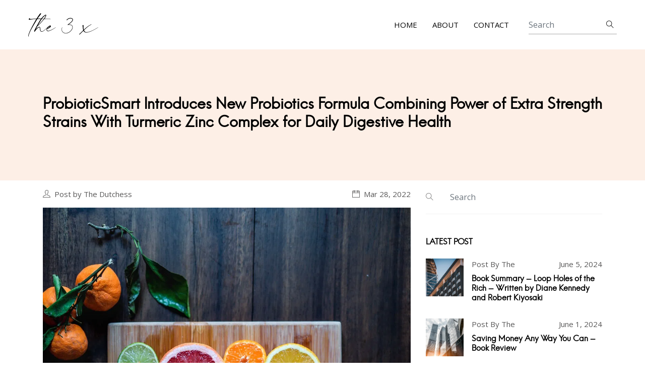

--- FILE ---
content_type: text/css
request_url: https://the3x.com/assets/css/style.css
body_size: 2255
content:
/*!------------------------------------------------------------------
[MAIN STYLESHEET]

PROJECT:	Project Name
VERSION:	Versoin Number
-------------------------------------------------------------------*/
/*------------------------------------------------------------------
[TABLE OF CONTENTS]
-------------------------------------------------------------------*/
/*  typography */
@import url("https://fonts.googleapis.com/css?family=Open+Sans:300,400,600,700|Playfair+Display:400,700");
@font-face {
  font-family: 'hanskendrick';
  src: url("../plugins/fonts/hanskendrick-regular-webfont.woff") format("woff");
  font-style: normal;
  font-display: swap;
}

body {
  line-height: 1.5;
  font-family: "Open Sans", sans-serif;
  -webkit-font-smoothing: antialiased;
  font-size: 15px;
  color: #585757;
}

p, .paragraph {
  font-weight: 400;
  font-size: 15px;
  line-height: 1.5;
  font-family: "Open Sans", sans-serif;
}

h1, h2, h3, h4, h5, h6 {
  color: #000000;
  font-family: "hanskendrick";
  font-weight: 600;
  line-height: 1.2;
}

h1, .h1 {
  font-size: 80px;
}

@media (max-width: 767px) {
  h1, .h1 {
    font-size: 55px;
  }
}

h2, .h2 {
  font-size: 50px;
}

@media (max-width: 767px) {
  h2, .h2 {
    font-size: 45px;
  }
}

h3, .h3 {
  font-size: 40px;
}

h4, .h4 {
  font-size: 30px;
}

h5, .h5 {
  font-size: 20px;
}

h6, .h6 {
  font-size: 16px;
}

/* Button style */
.btn {
  font-size: 15px;
  font-family: "Open Sans", sans-serif;
  text-transform: capitalize;
  padding: 8px 20px;
  border-radius: 0;
  font-weight: 600;
  border: 1px solid;
  position: relative;
  z-index: 1;
  transition: .2s ease;
}

.btn:focus {
  outline: 0;
  box-shadow: none !important;
}

.btn:active {
  box-shadow: none;
}

.btn-primary {
  background: #ff6f00;
  color: #fff;
  border: 0;
}

.btn-primary:active {
  background: #ff6f00 !important;
}

.btn-primary:hover {
  background: #ff8c33;
}

.btn-outline-light {
  background: transparent;
  color: #fff;
}

.btn-outline-light:active {
  background: #fff !important;
  color: #000000;
  border-color: #fff;
}

.btn-outline-light:hover {
  background: #fff !important;
  color: #000000;
  border-color: #fff;
}

.btn-transparent {
  color: #ff6f00;
  border: 0;
}

body {
  background-color: #fff;
  overflow-x: hidden;
}

::-moz-selection {
  background: #ff8c33;
  color: #fff;
}

::selection {
  background: #ff8c33;
  color: #fff;
}

/* preloader */
.preloader {
  position: fixed;
  top: 0;
  left: 0;
  right: 0;
  bottom: 0;
  background-color: #fff;
  z-index: 999;
  display: flex;
  align-items: center;
  justify-content: center;
}

.preloader .loader {
  position: absolute;
  top: 50%;
  left: 50%;
  width: 142px;
  height: 40px;
  margin: -20px 0 0 -71px;
  background: white;
}

.preloader .loader .dot {
  position: absolute;
  width: 16px;
  height: 16px;
  top: 12px;
  left: 15px;
  background: #ff6f00;
  border-radius: 50%;
  -webkit-transform: translateX(0);
          transform: translateX(0);
  -webkit-animation: dot 2.8s infinite;
          animation: dot 2.8s infinite;
}

.preloader .loader .dots {
  -webkit-transform: translateX(0);
          transform: translateX(0);
  margin-top: 12px;
  margin-left: 31px;
  -webkit-animation: dots 2.8s infinite;
          animation: dots 2.8s infinite;
}

.preloader .loader .dots span {
  display: block;
  float: left;
  width: 16px;
  height: 16px;
  margin-left: 16px;
  background: #ff6f00;
  border-radius: 50%;
}

@-webkit-keyframes dot {
  50% {
    -webkit-transform: translateX(96px);
            transform: translateX(96px);
  }
}

@keyframes dot {
  50% {
    -webkit-transform: translateX(96px);
            transform: translateX(96px);
  }
}

@-webkit-keyframes dots {
  50% {
    -webkit-transform: translateX(-31px);
            transform: translateX(-31px);
  }
}

@keyframes dots {
  50% {
    -webkit-transform: translateX(-31px);
            transform: translateX(-31px);
  }
}

ol,
ul {
  list-style-type: none;
  margin: 0px;
}

img {
  vertical-align: middle;
  border: 0;
}

a,
a:hover,
a:focus {
  text-decoration: none;
}

a,
button,
select {
  cursor: pointer;
  transition: .2s ease;
}

a:focus,
button:focus,
select:focus {
  outline: 0;
}

a:hover, a.text-dark:hover {
  color: #ff6f00 !important;
}

.slick-slide {
  outline: 0;
}

.section {
  padding-top: 90px;
  padding-bottom: 90px;
}

.section-sm {
  padding-top: 80px;
  padding-bottom: 80px;
}

.section-title {
  margin-bottom: 30px;
}

.bg-cover {
  background-size: cover;
  background-position: center center;
  background-repeat: no-repeat;
}

.bg-fixed {
  background-attachment: fixed;
  background-size: cover;
  background-position: center top;
  background-repeat: no-repeat;
}

.border-primary {
  border-color: #ababab !important;
}

.content img {
  width: 100%;
}

/* overlay */
.overlay {
  position: relative;
}

.overlay::before {
  position: absolute;
  content: '';
  height: 100%;
  width: 100%;
  top: 0;
  left: 0;
  background: #000;
  opacity: .5;
}

.outline-0 {
  outline: 0 !important;
}

.d-unset {
  display: unset !important;
}

.bg-primary {
  background: #ff6f00 !important;
}

.bg-secondary {
  background: #fdefe6 !important;
}

.text-primary {
  color: #ff6f00 !important;
}

.text-color {
  color: #585757;
}

.text-dark {
  color: #000000 !important;
}

.font-secondary {
  font-family: "hanskendrick" !important;
}

.mb-10 {
  margin-bottom: 10px !important;
}

.mb-20 {
  margin-bottom: 20px !important;
}

.mb-30 {
  margin-bottom: 30px !important;
}

.mb-40 {
  margin-bottom: 40px !important;
}

.mb-50 {
  margin-bottom: 50px !important;
}

.mb-60 {
  margin-bottom: 60px !important;
}

.mb-70 {
  margin-bottom: 70px !important;
}

.mb-80 {
  margin-bottom: 80px !important;
}

.mb-90 {
  margin-bottom: 90px !important;
}

.mb-100 {
  margin-bottom: 100px !important;
}

.zindex-1 {
  z-index: 1;
}

.overflow-hidden {
  overflow: hidden;
}

.form-control {
  border: 0;
  border-bottom: 1px solid #ababab;
  border-radius: 0;
}

.form-control:focus {
  outline: 0;
  box-shadow: none;
  border-color: #ff6f00;
}

textarea.form-control {
  height: 150px;
}

.navigation {
  z-index: 9;
}

.headroom {
  position: -webkit-sticky;
  position: sticky;
  top: 0;
  left: 0;
  right: 0;
  transition: all .4s ease-in-out;
  padding: 10px 40px;
  background-color: #fff;
}

@media (max-width: 575px) {
  .headroom {
    padding: 10px;
  }
}

.headroom--unpinned {
  top: -150px;
}

@media (max-width: 991px) {
  .headroom--unpinned {
    top: 0;
  }
}

.headroom--pinned {
  top: 0;
}

.navbar .nav-item .nav-link {
  padding: 20px 15px;
}

@media (max-width: 991px) {
  .navbar .nav-item .nav-link {
    padding: 10px;
  }
}

.navbar .dropdown:hover .dropdown-menu {
  visibility: visible;
  opacity: 1;
  -webkit-transform: translateY(0);
          transform: translateY(0);
}

.navbar .dropdown-menu {
  box-shadow: 0px 3px 9px 0px rgba(0, 0, 0, 0.12);
  padding: 10px;
  border: 0;
  top: 100%;
  left: -10px;
  border-radius: 0;
  display: block;
  visibility: hidden;
  transition: .3s ease;
  opacity: 0;
  -webkit-transform: translateY(-20px);
          transform: translateY(-20px);
  background: #fff;
}

@media (max-width: 991px) {
  .navbar .dropdown-menu {
    display: none;
    opacity: 1;
    visibility: visible;
    -webkit-transform: translateY(0);
            transform: translateY(0);
    text-align: center;
  }
}

.navbar .dropdown-menu.show {
  visibility: hidden;
}

@media (max-width: 991px) {
  .navbar .dropdown-menu.show {
    visibility: visible;
    display: block;
  }
}

.navbar .dropdown-item:active {
  color: #fff;
  background-color: #ff6f00;
}

.search-icon {
  border: 0;
  background: transparent;
  position: absolute;
  right: 0;
  top: 50%;
  -webkit-transform: translateY(-50%);
          transform: translateY(-50%);
}

.card-img-overlay::before {
  position: absolute;
  content: "";
  background: linear-gradient(transparent 40%, rgba(0, 0, 0, 0.5));
  height: 100%;
  width: 100%;
  top: 0;
  left: 0;
}

.card-content {
  padding: 30px;
  position: absolute;
  left: 0;
  right: 0;
  bottom: 30px;
}

.title-border {
  position: relative;
  margin-bottom: 25px;
  padding-bottom: 30px;
}

.title-border::before {
  position: absolute;
  content: "";
  height: 2px;
  width: 100px;
  left: 50%;
  -webkit-transform: translateX(-50%);
          transform: translateX(-50%);
  bottom: 0px;
  background: #ababab;
}

.title-border-lg {
  position: relative;
}

.title-border-lg::before {
  position: absolute;
  content: "";
  height: 2px;
  width: 300px;
  left: -45px;
  bottom: -50px;
  background: #ababab;
}

@media (max-width: 575px) {
  .pagination {
    overflow: auto;
    white-space: nowrap;
  }
  .pagination::-webkit-scrollbar {
    width: 0px;
    background: transparent;
  }
}

.pagination .page-item .page-link {
  font-family: "hanskendrick";
  font-size: 30px;
  border: 0;
  color: #585757;
}

@media (max-width: 767px) {
  .pagination .page-item .page-link {
    font-size: 16px;
  }
}

.pagination .page-item .page-link:hover {
  color: #000000;
  background-color: transparent;
}

.pagination .page-item:first-child .page-link, .pagination .page-item:last-child .page-link {
  font-size: 16px;
}

.pagination .page-item.active .page-link {
  color: #000000;
  text-decoration: underline;
  background: transparent;
}

.instagram-post {
  position: relative;
}

.instagram-post::before {
  position: absolute;
  content: "";
  left: 0;
  top: 0;
  height: 100%;
  width: 100%;
  background: rgba(0, 0, 0, 0.5);
  opacity: 0;
  visibility: hidden;
  transition: .2s ease;
}

.instagram-post ul {
  position: absolute;
  left: 0;
  right: 0;
  top: 50%;
  -webkit-transform: translateY(-50%);
          transform: translateY(-50%);
  opacity: 0;
  visibility: hidden;
  transition: .2s ease;
}

.instagram-post ul a {
  transition: .2s ease;
  font-size: 20px;
}

.instagram-post ul a:hover {
  color: #ff6f00 !important;
}

.instagram-post:hover::before {
  visibility: visible;
  opacity: 1;
}

.instagram-post:hover ul {
  visibility: visible;
  opacity: 1;
}

/* homepage 2 */
.hero-section {
  padding: 70px 0 0;
  background-image: linear-gradient(#fff 45%, #fdefe6 0);
}

.dividers {
  display: flex;
  align-items: center;
  width: 1200px;
  position: fixed;
  top: 0;
  left: 50%;
  -webkit-transform: translateX(-50%);
          transform: translateX(-50%);
}

.dividers .divider {
  border-right: 1px solid #edeef0;
  flex-basis: 50%;
  height: 100vh;
  opacity: .6;
}

.dividers .divider:first-child {
  border-left: 1px solid #edeef0;
}

.article-full-width {
  display: flex;
  flex-wrap: nowrap;
}

@media (max-width: 767px) {
  .article-full-width {
    flex-direction: column;
  }
}

.article-full-width .post-image {
  margin-right: 20px;
}

@media (max-width: 767px) {
  .article-full-width .post-image {
    margin: 0 0 20px 0;
  }
}

.article-full-width .post-image img {
  height: 400px;
  width: auto;
}

@media (max-width: 767px) {
  .article-full-width .post-image img {
    height: auto;
    width: 100%;
  }
}

.article-full-width .post-content {
  width: 50%;
}

@media (max-width: 767px) {
  .article-full-width .post-content {
    width: 100%;
  }
}

.article-full-width .post-content .btn {
  padding-left: 0;
}

.article-full-width .post-meta {
  width: 250px;
}

@media (max-width: 991px) {
  .article-full-width .post-summary {
    display: none;
  }
}

@media (max-width: 767px) {
  .article-full-width .post-summary {
    display: block;
  }
}

.article-full-width.article-right {
  justify-content: flex-end;
}

@media (max-width: 767px) {
  .article-full-width.article-right {
    flex-direction: column-reverse;
  }
}

.article-full-width.article-right .post-image {
  order: 2;
  margin: 0 0 0 20px;
}

@media (max-width: 767px) {
  .article-full-width.article-right .post-image {
    margin: 0 0 20px 0;
  }
}

.article-full-width.article-right .post-content {
  order: 1;
}

.article-full-width.article-right .post-meta {
  margin-left: auto;
}

@media (max-width: 767px) {
  .article-full-width.article-right .post-meta {
    margin-left: 0;
  }
}

.article-full-width.article-right .author {
  text-align: right;
}

@media (max-width: 767px) {
  .article-full-width.article-right .author {
    text-align: left;
  }
}

.post-thumb {
  height: 400px;
}

blockquote {
  font-style: italic;
  color: #000000;
  background: #fdefe6;
  padding: 20px;
  font-weight: 600;
}

.content * {
  margin-bottom: 20px;
}

.widget {
  padding: 15px 0;
}

.widget:not(:last-child) {
  margin-bottom: 30px;
  border-bottom: 1px solid #f4f4f4;
}

.search-box {
  position: relative;
}

.search-box i {
  position: absolute;
  left: 0;
  top: 25px;
  color: #767575;
}

.post-thumb-sm {
  max-width: 75px;
  max-height: 75px;
  overflow: hidden;
}

.tag-list li a {
  display: block;
  background: #f4f4f4;
  padding: 2px 5px;
  color: #000000;
}

.tag-list li a:hover {
  color: #ff6f00;
}

/*# sourceMappingURL=maps/style.css.map */

.btn-transparent {
  font-size: 14pt;
  font-weight: bold;
}


--- FILE ---
content_type: application/javascript
request_url: https://the3x.com/assets/plugins/search/search.js
body_size: 254
content:
(function() {
  function displaySearchResults(results, store) {
    var searchResults = document.getElementById('search-results');

    if (results.length) { // Are there any results?
      var appendString = '';

      for (var i = 0; i < results.length; i++) {  // Iterate over the results
        var item = store[results[i].ref];
        appendString += '<li class="border-bottom mb-4 pb-3"><h4><a class="text-dark" href="' + item.url + '">' + item.title + '</a></h4>';
        appendString +='<p>' + item.date + '</p>';
        appendString += '<p>' + item.content.substring(0, 245) + '...</p>';
        appendString += '<a href="' + item.url + '" class="btn btn-transparent pl-0">' + "Read More" + '</a></li>';
      }

      searchResults.innerHTML = appendString;
    } else {
      searchResults.innerHTML = '<li>No results found</li>';
    }
  }

  function getQueryVariable(variable) {
    var query = window.location.search.substring(1);
    var vars = query.split('&');

    for (var i = 0; i < vars.length; i++) {
      var pair = vars[i].split('=');

      if (pair[0] === variable) {
        return decodeURIComponent(pair[1].replace(/\+/g, '%20'));
      }
    }
  }

  var searchTerm = getQueryVariable('query');

  if (searchTerm) {
    document.getElementById('search-box').setAttribute("value", searchTerm);

    // Initalize lunr with the fields it will be searching on. I've given title
    // a boost of 10 to indicate matches on this field are more important.
    var idx = lunr(function () {
      this.field('id');
      this.field('title', { boost: 10 });
      this.field('author');
      this.field('category');
      this.field('content');
    });

    for (var key in window.store) { // Add the data to lunr
      idx.add({
        'id': key,
        'title': window.store[key].title,
        'author': window.store[key].author,
        'category': window.store[key].category,
        'content': window.store[key].content
      });

      var results = idx.search(searchTerm); // Get lunr to perform a search
      displaySearchResults(results, window.store); // We'll write this in the next section
    }
  }
})();